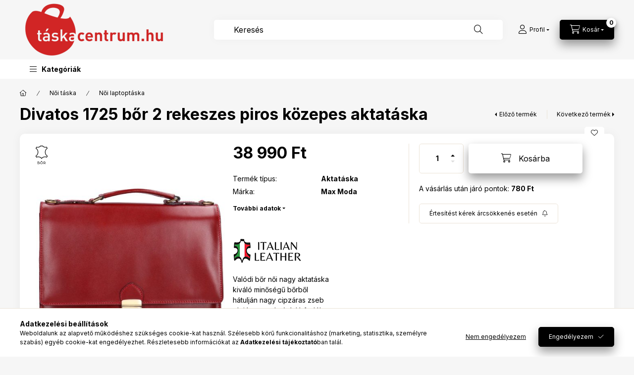

--- FILE ---
content_type: image/svg+xml
request_url: https://taskacentrum.hu/shop_ordered/69886/pic/icon/ikon-ingyenes-kiszallitas.svg
body_size: 21916
content:
<svg xmlns="http://www.w3.org/2000/svg" xmlns:xlink="http://www.w3.org/1999/xlink" width="40" zoomAndPan="magnify" viewBox="0 0 30 30.000001" height="40" preserveAspectRatio="xMidYMid meet" version="1.0"><defs><clipPath id="e950d65e6d"><path d="M 0.484375 0 L 29.515625 0 L 29.515625 29.03125 L 0.484375 29.03125 Z M 0.484375 0 " clip-rule="nonzero"/></clipPath><clipPath id="453b3faf76"><path d="M 1.097656 8.371094 L 29.179688 8.371094 L 29.179688 19.472656 L 1.097656 19.472656 Z M 1.097656 8.371094 " clip-rule="nonzero"/></clipPath><clipPath id="74e4050de3"><path d="M 21.945312 17.082031 L 26.664062 17.082031 L 26.664062 21.789062 L 21.945312 21.789062 Z M 21.945312 17.082031 " clip-rule="nonzero"/></clipPath><clipPath id="cb32fce037"><path d="M 10.355469 17.082031 L 15.074219 17.082031 L 15.074219 21.789062 L 10.355469 21.789062 Z M 10.355469 17.082031 " clip-rule="nonzero"/></clipPath><clipPath id="319dfee426"><path d="M 0.484375 8.367188 L 3 8.367188 L 3 10 L 0.484375 10 Z M 0.484375 8.367188 " clip-rule="nonzero"/></clipPath><clipPath id="e45a58feff"><path d="M 6 8 L 14 8 L 14 18 L 6 18 Z M 6 8 " clip-rule="nonzero"/></clipPath><clipPath id="01beacf1bd"><path d="M 4.933594 9.804688 L 13.640625 8.367188 L 14.832031 15.59375 L 6.125 17.03125 Z M 4.933594 9.804688 " clip-rule="nonzero"/></clipPath><clipPath id="0af2eea848"><path d="M 7.105469 9.445312 L 13.640625 8.367188 L 12.660156 15.949219 L 6.125 17.03125 Z M 7.105469 9.445312 " clip-rule="nonzero"/></clipPath><clipPath id="2d053815da"><path d="M 0.484375 13 L 11 13 L 11 15 L 0.484375 15 Z M 0.484375 13 " clip-rule="nonzero"/></clipPath><clipPath id="fd5876f89a"><path d="M 8.355469 11.367188 L 19.242188 11.367188 L 19.242188 14.996094 L 8.355469 14.996094 Z M 8.355469 11.367188 " clip-rule="nonzero"/></clipPath><clipPath id="610898bcfd"><path d="M 11 11.367188 L 14 11.367188 L 14 14.996094 L 11 14.996094 Z M 11 11.367188 " clip-rule="nonzero"/></clipPath><clipPath id="12ee324595"><path d="M 8.355469 11.367188 L 11 11.367188 L 11 14.996094 L 8.355469 14.996094 Z M 8.355469 11.367188 " clip-rule="nonzero"/></clipPath><clipPath id="2bdaf643bb"><path d="M 16 11.367188 L 19 11.367188 L 19 14.996094 L 16 14.996094 Z M 16 11.367188 " clip-rule="nonzero"/></clipPath><clipPath id="65be31bff3"><path d="M 14 11.367188 L 17 11.367188 L 17 14.996094 L 14 14.996094 Z M 14 11.367188 " clip-rule="nonzero"/></clipPath><clipPath id="3630ec90ae"><path d="M 0.484375 7.230469 L 2.355469 7.230469 L 2.355469 10.632812 L 0.484375 10.632812 Z M 0.484375 7.230469 " clip-rule="nonzero"/></clipPath><clipPath id="b282d39dd2"><path d="M 0.652344 7.230469 C -0.285156 7.230469 -1.050781 7.992188 -1.050781 8.933594 C -1.050781 9.871094 -0.285156 10.632812 0.652344 10.632812 C 1.59375 10.632812 2.355469 9.871094 2.355469 8.933594 C 2.355469 7.992188 1.59375 7.230469 0.652344 7.230469 Z M 0.652344 7.230469 " clip-rule="nonzero"/></clipPath></defs><g clip-path="url(#e950d65e6d)"><path fill="#ffffff" d="M 0.484375 0 L 29.515625 0 L 29.515625 29.03125 L 0.484375 29.03125 Z M 0.484375 0 " fill-opacity="1" fill-rule="nonzero"/><path fill="#ffffff" d="M 0.484375 0 L 29.515625 0 L 29.515625 29.03125 L 0.484375 29.03125 Z M 0.484375 0 " fill-opacity="1" fill-rule="nonzero"/></g><g clip-path="url(#453b3faf76)"><path fill="#cd2525" d="M 26.980469 14.433594 L 22.546875 14.433594 C 22.328125 14.433594 22.152344 14.238281 22.175781 14.019531 L 22.46875 11.257812 C 22.476562 11.175781 22.550781 11.105469 22.636719 11.105469 L 24.382812 11.105469 C 24.613281 11.105469 24.828125 11.199219 24.972656 11.363281 L 27.253906 13.910156 C 27.425781 14.101562 27.253906 14.433594 26.980469 14.433594 Z M 29.101562 14.800781 L 25.632812 10.925781 C 25.328125 10.585938 24.886719 10.394531 24.40625 10.394531 L 21.949219 10.394531 C 21.738281 10.394531 21.539062 10.464844 21.375 10.582031 L 21.5 9.390625 C 21.558594 8.84375 21.128906 8.371094 20.582031 8.371094 L 3.273438 8.371094 C 2.941406 8.371094 2.671875 8.640625 2.671875 8.972656 C 2.671875 9.304688 2.941406 9.574219 3.273438 9.574219 L 11.949219 9.574219 C 12.28125 9.574219 12.550781 9.847656 12.550781 10.179688 C 12.550781 10.511719 12.28125 10.78125 11.949219 10.78125 L 4.496094 10.78125 C 4.164062 10.78125 3.890625 11.050781 3.890625 11.382812 C 3.890625 11.71875 4.164062 11.988281 4.496094 11.988281 L 11.351562 11.988281 C 11.683594 11.988281 11.953125 12.257812 11.953125 12.589844 C 11.953125 12.921875 11.683594 13.191406 11.351562 13.191406 L 1.703125 13.191406 C 1.371094 13.191406 1.101562 13.460938 1.101562 13.796875 C 1.101562 14.128906 1.371094 14.398438 1.703125 14.398438 L 8.535156 14.398438 C 8.867188 14.398438 9.136719 14.667969 9.136719 15 C 9.136719 15.332031 8.867188 15.605469 8.535156 15.605469 L 4.3125 15.605469 C 3.976562 15.605469 3.707031 15.875 3.707031 16.207031 C 3.707031 16.539062 3.976562 16.808594 4.3125 16.808594 L 6.046875 16.808594 L 5.875 18.425781 C 5.820312 18.972656 6.246094 19.445312 6.792969 19.445312 L 9.910156 19.445312 C 9.910156 17.890625 11.171875 16.628906 12.726562 16.628906 C 14.28125 16.628906 15.546875 17.890625 15.546875 19.445312 L 21.472656 19.445312 C 21.472656 17.890625 22.738281 16.628906 24.292969 16.628906 C 25.847656 16.628906 27.113281 17.890625 27.113281 19.445312 L 27.84375 19.445312 C 28.5625 19.445312 29.207031 18.863281 29.28125 18.148438 L 29.5 16.085938 C 29.550781 15.601562 29.40625 15.140625 29.101562 14.800781 " fill-opacity="1" fill-rule="nonzero"/></g><g clip-path="url(#74e4050de3)"><path fill="#cd2525" d="M 24.292969 20.457031 C 23.738281 20.457031 23.285156 20.003906 23.285156 19.445312 C 23.285156 18.890625 23.738281 18.4375 24.292969 18.4375 C 24.851562 18.4375 25.300781 18.890625 25.300781 19.445312 C 25.300781 20.003906 24.851562 20.457031 24.292969 20.457031 Z M 24.292969 17.101562 C 23 17.101562 21.949219 18.15625 21.949219 19.445312 C 21.949219 20.738281 23 21.789062 24.292969 21.789062 C 25.585938 21.789062 26.636719 20.738281 26.636719 19.445312 C 26.636719 18.15625 25.585938 17.101562 24.292969 17.101562 " fill-opacity="1" fill-rule="nonzero"/></g><g clip-path="url(#cb32fce037)"><path fill="#cd2525" d="M 12.726562 20.457031 C 12.171875 20.457031 11.71875 20.003906 11.71875 19.445312 C 11.71875 18.890625 12.171875 18.4375 12.726562 18.4375 C 13.285156 18.4375 13.738281 18.890625 13.738281 19.445312 C 13.738281 20.003906 13.285156 20.457031 12.726562 20.457031 Z M 12.726562 17.101562 C 11.4375 17.101562 10.382812 18.15625 10.382812 19.445312 C 10.382812 20.738281 11.4375 21.789062 12.726562 21.789062 C 14.019531 21.789062 15.070312 20.738281 15.070312 19.445312 C 15.070312 18.15625 14.019531 17.101562 12.726562 17.101562 " fill-opacity="1" fill-rule="nonzero"/></g><g clip-path="url(#319dfee426)"><path fill="#cd2525" d="M 2.054688 8.972656 C 2.054688 8.640625 1.785156 8.371094 1.453125 8.371094 L 0.75 8.371094 C 0.417969 8.371094 0.148438 8.640625 0.148438 8.972656 C 0.148438 9.304688 0.417969 9.574219 0.75 9.574219 L 1.453125 9.574219 C 1.785156 9.574219 2.054688 9.304688 2.054688 8.972656 " fill-opacity="1" fill-rule="nonzero"/></g><path fill="#cd2525" d="M 1.414062 11.382812 C 1.414062 11.71875 1.683594 11.988281 2.019531 11.988281 L 2.71875 11.988281 C 3.054688 11.988281 3.324219 11.71875 3.324219 11.382812 C 3.324219 11.050781 3.054688 10.78125 2.71875 10.78125 L 2.019531 10.78125 C 1.683594 10.78125 1.414062 11.050781 1.414062 11.382812 " fill-opacity="1" fill-rule="nonzero"/><g clip-path="url(#e45a58feff)"><g clip-path="url(#01beacf1bd)"><g clip-path="url(#0af2eea848)"><path fill="#cd2525" d="M 4.933594 9.804688 L 13.640625 8.367188 L 14.832031 15.59375 L 6.125 17.03125 Z M 4.933594 9.804688 " fill-opacity="1" fill-rule="nonzero"/></g></g></g><path stroke-linecap="round" transform="matrix(0.725806, 0, 0, 0.725806, 1.218654, 10.643153)" fill="none" stroke-linejoin="miter" d="M 1.001174 0.997559 L 11.94805 0.997559 " stroke="#cd2525" stroke-width="2" stroke-opacity="1" stroke-miterlimit="4"/><g clip-path="url(#2d053815da)"><path stroke-linecap="round" transform="matrix(0.725806, 0, 0, 0.725806, 0.882419, 13.235437)" fill="none" stroke-linejoin="miter" d="M 1.001584 0.999579 L 11.948459 0.999579 " stroke="#cd2525" stroke-width="2" stroke-opacity="1" stroke-miterlimit="4"/></g><path stroke-linecap="round" transform="matrix(0.725806, 0, 0, 0.725806, 2.35666, 15.569656)" fill="none" stroke-linejoin="miter" d="M 0.9994 1.001946 L 11.946276 1.001946 " stroke="#cd2525" stroke-width="2" stroke-opacity="1" stroke-miterlimit="4"/><g clip-path="url(#fd5876f89a)"><path fill="#ffffff" d="M 26.765625 15.734375 L 25.105469 12.082031 C 24.964844 11.773438 24.75 11.527344 24.46875 11.34375 C 24.183594 11.160156 23.871094 11.066406 23.53125 11.066406 L 20.476562 11.066406 L 20.476562 9.773438 C 20.476562 9.601562 20.445312 9.433594 20.378906 9.277344 C 20.3125 9.117188 20.21875 8.976562 20.097656 8.855469 C 19.976562 8.734375 19.835938 8.640625 19.675781 8.574219 C 19.519531 8.507812 19.351562 8.476562 19.179688 8.476562 L 8.378906 8.476562 C 8.207031 8.476562 8.042969 8.507812 7.882812 8.574219 C 7.722656 8.640625 7.585938 8.734375 7.464844 8.855469 C 7.339844 8.976562 7.246094 9.117188 7.183594 9.277344 C 7.117188 9.433594 7.082031 9.601562 7.082031 9.773438 L 7.082031 14.957031 C 7.082031 15.078125 7.125 15.179688 7.207031 15.265625 C 7.292969 15.351562 7.394531 15.394531 7.515625 15.394531 C 7.636719 15.394531 7.738281 15.351562 7.820312 15.265625 C 7.90625 15.179688 7.949219 15.078125 7.945312 14.957031 L 7.945312 9.773438 C 7.945312 9.652344 7.988281 9.550781 8.074219 9.464844 C 8.15625 9.382812 8.261719 9.339844 8.378906 9.339844 L 19.179688 9.339844 C 19.300781 9.339844 19.402344 9.382812 19.488281 9.464844 C 19.570312 9.550781 19.613281 9.652344 19.613281 9.773438 L 19.613281 16.683594 C 19.613281 16.804688 19.570312 16.90625 19.488281 16.992188 C 19.402344 17.074219 19.300781 17.117188 19.179688 17.117188 L 13.996094 17.117188 C 13.878906 17.117188 13.777344 17.160156 13.695312 17.246094 C 13.609375 17.328125 13.566406 17.429688 13.566406 17.550781 C 13.566406 17.667969 13.609375 17.769531 13.695312 17.851562 C 13.777344 17.9375 13.878906 17.980469 13.996094 17.980469 L 19.179688 17.980469 C 19.351562 17.980469 19.519531 17.949219 19.675781 17.882812 C 19.835938 17.816406 19.976562 17.722656 20.097656 17.601562 C 20.21875 17.480469 20.3125 17.339844 20.378906 17.179688 C 20.445312 17.023438 20.476562 16.855469 20.476562 16.683594 L 20.476562 11.933594 L 23.53125 11.933594 C 23.902344 11.933594 24.164062 12.101562 24.320312 12.4375 L 24.480469 12.796875 L 22.636719 12.796875 C 22.398438 12.796875 22.195312 12.878906 22.027344 13.050781 C 21.859375 13.21875 21.773438 13.421875 21.773438 13.660156 L 21.773438 15.386719 C 21.773438 15.628906 21.859375 15.832031 22.027344 16 C 22.195312 16.167969 22.398438 16.253906 22.636719 16.253906 L 26.03125 16.253906 C 26.070312 16.375 26.09375 16.5 26.09375 16.628906 L 26.09375 18.414062 C 26.09375 18.53125 26.050781 18.632812 25.96875 18.71875 C 25.882812 18.804688 25.78125 18.84375 25.664062 18.84375 L 24.324219 18.84375 C 24.273438 18.601562 24.183594 18.371094 24.054688 18.160156 C 23.925781 17.945312 23.765625 17.761719 23.570312 17.605469 C 23.378906 17.445312 23.164062 17.324219 22.929688 17.242188 C 22.695312 17.160156 22.453125 17.117188 22.207031 17.117188 C 21.957031 17.117188 21.714844 17.160156 21.480469 17.242188 C 21.246094 17.324219 21.03125 17.445312 20.839844 17.605469 C 20.648438 17.761719 20.484375 17.945312 20.355469 18.160156 C 20.226562 18.371094 20.140625 18.601562 20.089844 18.84375 L 13.089844 18.84375 C 13.039062 18.601562 12.949219 18.371094 12.820312 18.160156 C 12.691406 17.945312 12.53125 17.761719 12.339844 17.605469 C 12.144531 17.445312 11.929688 17.324219 11.695312 17.242188 C 11.460938 17.160156 11.21875 17.117188 10.972656 17.117188 C 10.722656 17.117188 10.480469 17.160156 10.246094 17.242188 C 10.011719 17.324219 9.796875 17.445312 9.605469 17.605469 C 9.414062 17.761719 9.25 17.945312 9.121094 18.160156 C 8.992188 18.371094 8.90625 18.601562 8.855469 18.84375 L 8.378906 18.84375 C 8.261719 18.84375 8.15625 18.804688 8.074219 18.71875 C 7.988281 18.632812 7.945312 18.53125 7.945312 18.414062 L 7.945312 17.980469 C 8.066406 17.980469 8.167969 17.9375 8.25 17.851562 C 8.332031 17.769531 8.375 17.667969 8.375 17.550781 C 8.375 17.429688 8.332031 17.328125 8.25 17.246094 C 8.167969 17.160156 8.066406 17.117188 7.945312 17.117188 L 6.652344 17.117188 C 6.53125 17.117188 6.429688 17.160156 6.347656 17.246094 C 6.265625 17.328125 6.222656 17.429688 6.222656 17.550781 C 6.222656 17.667969 6.265625 17.769531 6.347656 17.851562 C 6.429688 17.9375 6.53125 17.980469 6.652344 17.980469 L 7.082031 17.980469 L 7.082031 18.414062 C 7.082031 18.585938 7.117188 18.75 7.183594 18.910156 C 7.246094 19.066406 7.339844 19.207031 7.464844 19.328125 C 7.585938 19.449219 7.722656 19.542969 7.882812 19.609375 C 8.042969 19.675781 8.207031 19.710938 8.378906 19.710938 L 8.855469 19.710938 C 8.90625 19.953125 8.992188 20.183594 9.121094 20.394531 C 9.25 20.609375 9.414062 20.792969 9.605469 20.949219 C 9.796875 21.109375 10.011719 21.230469 10.246094 21.3125 C 10.480469 21.394531 10.722656 21.4375 10.972656 21.4375 C 11.21875 21.4375 11.460938 21.394531 11.695312 21.3125 C 11.929688 21.230469 12.144531 21.109375 12.339844 20.949219 C 12.53125 20.792969 12.691406 20.609375 12.820312 20.394531 C 12.949219 20.183594 13.039062 19.953125 13.089844 19.710938 L 20.089844 19.710938 C 20.140625 19.953125 20.226562 20.183594 20.355469 20.394531 C 20.484375 20.609375 20.648438 20.792969 20.839844 20.949219 C 21.03125 21.109375 21.246094 21.230469 21.480469 21.3125 C 21.714844 21.394531 21.957031 21.4375 22.207031 21.4375 C 22.453125 21.4375 22.695312 21.394531 22.929688 21.3125 C 23.164062 21.230469 23.378906 21.109375 23.570312 20.949219 C 23.765625 20.792969 23.925781 20.609375 24.054688 20.394531 C 24.183594 20.183594 24.273438 19.953125 24.324219 19.710938 L 25.664062 19.710938 C 25.835938 19.710938 26 19.675781 26.160156 19.609375 C 26.316406 19.542969 26.457031 19.449219 26.578125 19.328125 C 26.699219 19.207031 26.792969 19.066406 26.859375 18.910156 C 26.925781 18.75 26.957031 18.585938 26.957031 18.414062 L 26.957031 16.628906 C 26.960938 16.316406 26.894531 16.015625 26.765625 15.734375 Z M 10.972656 20.574219 C 10.800781 20.574219 10.632812 20.539062 10.476562 20.476562 C 10.316406 20.410156 10.175781 20.316406 10.054688 20.195312 C 9.933594 20.074219 9.839844 19.933594 9.773438 19.773438 C 9.707031 19.613281 9.675781 19.449219 9.675781 19.277344 C 9.675781 19.105469 9.707031 18.941406 9.773438 18.78125 C 9.839844 18.621094 9.933594 18.480469 10.054688 18.359375 C 10.175781 18.238281 10.316406 18.144531 10.476562 18.078125 C 10.632812 18.015625 10.800781 17.980469 10.972656 17.980469 C 11.144531 17.980469 11.308594 18.015625 11.46875 18.078125 C 11.625 18.144531 11.765625 18.238281 11.886719 18.359375 C 12.011719 18.480469 12.101562 18.621094 12.167969 18.78125 C 12.234375 18.941406 12.269531 19.105469 12.269531 19.277344 C 12.269531 19.449219 12.234375 19.613281 12.167969 19.773438 C 12.101562 19.933594 12.007812 20.070312 11.886719 20.195312 C 11.765625 20.316406 11.625 20.410156 11.46875 20.472656 C 11.308594 20.539062 11.144531 20.574219 10.972656 20.574219 Z M 22.207031 20.574219 C 22.035156 20.574219 21.867188 20.539062 21.710938 20.476562 C 21.550781 20.410156 21.410156 20.316406 21.289062 20.195312 C 21.167969 20.074219 21.074219 19.933594 21.007812 19.773438 C 20.941406 19.613281 20.910156 19.449219 20.910156 19.277344 C 20.910156 19.105469 20.941406 18.941406 21.007812 18.78125 C 21.074219 18.621094 21.167969 18.480469 21.289062 18.359375 C 21.410156 18.238281 21.550781 18.144531 21.710938 18.078125 C 21.867188 18.015625 22.035156 17.980469 22.207031 17.980469 C 22.378906 17.980469 22.542969 18.015625 22.703125 18.078125 C 22.859375 18.144531 23 18.238281 23.121094 18.359375 C 23.242188 18.480469 23.335938 18.621094 23.402344 18.78125 C 23.46875 18.941406 23.503906 19.105469 23.503906 19.277344 C 23.5 19.449219 23.46875 19.613281 23.402344 19.773438 C 23.335938 19.933594 23.242188 20.070312 23.121094 20.195312 C 23 20.316406 22.859375 20.410156 22.703125 20.472656 C 22.542969 20.539062 22.378906 20.574219 22.207031 20.574219 Z M 22.636719 13.660156 L 24.875 13.660156 L 25.660156 15.386719 L 22.636719 15.386719 Z M 22.636719 13.660156 " fill-opacity="1" fill-rule="nonzero"/></g><g clip-path="url(#610898bcfd)"><path fill="#ffffff" d="M 13.679688 12.582031 C 13.679688 12.4375 13.652344 12.300781 13.597656 12.167969 C 13.542969 12.035156 13.464844 11.917969 13.363281 11.816406 C 13.261719 11.714844 13.144531 11.636719 13.015625 11.582031 C 12.882812 11.527344 12.746094 11.5 12.601562 11.5 L 11.738281 11.5 C 11.617188 11.5 11.515625 11.542969 11.429688 11.625 C 11.347656 11.710938 11.304688 11.8125 11.304688 11.933594 L 11.304688 14.523438 C 11.304688 14.644531 11.34375 14.746094 11.429688 14.832031 C 11.515625 14.917969 11.617188 14.960938 11.738281 14.960938 C 11.855469 14.960938 11.960938 14.917969 12.042969 14.832031 C 12.128906 14.746094 12.171875 14.644531 12.167969 14.523438 L 12.167969 14.007812 L 12.871094 14.808594 C 12.949219 14.898438 13.046875 14.949219 13.167969 14.957031 C 13.285156 14.96875 13.390625 14.933594 13.484375 14.851562 C 13.574219 14.773438 13.621094 14.675781 13.628906 14.554688 C 13.636719 14.433594 13.601562 14.328125 13.519531 14.238281 L 12.960938 13.597656 C 13.175781 13.523438 13.351562 13.390625 13.480469 13.203125 C 13.613281 13.015625 13.679688 12.808594 13.679688 12.582031 Z M 12.601562 12.796875 L 12.167969 12.796875 L 12.167969 12.363281 L 12.601562 12.363281 C 12.746094 12.363281 12.816406 12.4375 12.816406 12.582031 C 12.816406 12.722656 12.746094 12.796875 12.601562 12.796875 Z M 12.601562 12.796875 " fill-opacity="1" fill-rule="nonzero"/></g><g clip-path="url(#12ee324595)"><path fill="#ffffff" d="M 10.539062 12.363281 C 10.65625 12.363281 10.757812 12.320312 10.84375 12.234375 C 10.925781 12.152344 10.96875 12.050781 10.96875 11.933594 C 10.96875 11.8125 10.925781 11.710938 10.84375 11.628906 C 10.757812 11.542969 10.65625 11.5 10.539062 11.5 L 9.242188 11.5 C 9.125 11.5 9.023438 11.542969 8.9375 11.625 C 8.851562 11.710938 8.8125 11.8125 8.8125 11.933594 L 8.8125 14.523438 C 8.808594 14.644531 8.851562 14.746094 8.9375 14.832031 C 9.019531 14.917969 9.125 14.960938 9.242188 14.960938 C 9.363281 14.960938 9.464844 14.917969 9.550781 14.832031 C 9.636719 14.746094 9.675781 14.644531 9.675781 14.523438 L 9.675781 13.660156 L 10.324219 13.660156 C 10.445312 13.660156 10.546875 13.621094 10.632812 13.535156 C 10.71875 13.449219 10.761719 13.347656 10.761719 13.226562 C 10.761719 13.109375 10.71875 13.003906 10.632812 12.921875 C 10.546875 12.835938 10.445312 12.796875 10.324219 12.796875 L 9.675781 12.796875 L 9.675781 12.363281 Z M 10.539062 12.363281 " fill-opacity="1" fill-rule="nonzero"/></g><g clip-path="url(#2bdaf643bb)"><path fill="#ffffff" d="M 18.316406 12.363281 C 18.4375 12.363281 18.535156 12.320312 18.621094 12.234375 C 18.703125 12.152344 18.746094 12.050781 18.746094 11.933594 C 18.746094 11.8125 18.703125 11.710938 18.621094 11.628906 C 18.535156 11.542969 18.4375 11.5 18.316406 11.5 L 17.019531 11.5 C 16.902344 11.5 16.800781 11.542969 16.714844 11.625 C 16.632812 11.710938 16.589844 11.8125 16.589844 11.933594 L 16.589844 14.523438 C 16.589844 14.644531 16.632812 14.746094 16.714844 14.828125 C 16.800781 14.914062 16.902344 14.957031 17.019531 14.957031 L 18.316406 14.957031 C 18.4375 14.957031 18.535156 14.914062 18.621094 14.828125 C 18.703125 14.746094 18.746094 14.644531 18.746094 14.523438 C 18.746094 14.40625 18.703125 14.304688 18.621094 14.21875 C 18.535156 14.136719 18.4375 14.09375 18.316406 14.09375 L 17.453125 14.09375 L 17.453125 13.660156 L 18.089844 13.660156 C 18.210938 13.660156 18.3125 13.621094 18.398438 13.535156 C 18.484375 13.449219 18.527344 13.347656 18.527344 13.226562 C 18.527344 13.109375 18.484375 13.003906 18.398438 12.921875 C 18.3125 12.835938 18.210938 12.796875 18.089844 12.796875 L 17.453125 12.796875 L 17.453125 12.363281 Z M 18.316406 12.363281 " fill-opacity="1" fill-rule="nonzero"/></g><g clip-path="url(#65be31bff3)"><path fill="#ffffff" d="M 15.832031 12.363281 C 15.953125 12.367188 16.054688 12.324219 16.140625 12.238281 C 16.226562 12.15625 16.269531 12.050781 16.269531 11.933594 C 16.269531 11.8125 16.226562 11.710938 16.140625 11.625 C 16.054688 11.539062 15.953125 11.5 15.832031 11.5 L 14.535156 11.5 C 14.417969 11.5 14.316406 11.542969 14.230469 11.625 C 14.144531 11.710938 14.105469 11.8125 14.105469 11.933594 L 14.105469 14.523438 C 14.105469 14.644531 14.144531 14.746094 14.230469 14.828125 C 14.316406 14.914062 14.417969 14.957031 14.535156 14.957031 L 15.832031 14.957031 C 15.953125 14.957031 16.054688 14.917969 16.140625 14.832031 C 16.226562 14.746094 16.269531 14.644531 16.269531 14.523438 C 16.269531 14.40625 16.226562 14.300781 16.140625 14.21875 C 16.054688 14.132812 15.953125 14.089844 15.832031 14.09375 L 14.96875 14.09375 L 14.96875 13.660156 L 15.605469 13.660156 C 15.726562 13.660156 15.828125 13.621094 15.914062 13.535156 C 16 13.449219 16.042969 13.347656 16.042969 13.226562 C 16.042969 13.109375 16 13.003906 15.914062 12.921875 C 15.828125 12.835938 15.726562 12.796875 15.605469 12.796875 L 14.96875 12.796875 L 14.96875 12.363281 Z M 15.832031 12.363281 " fill-opacity="1" fill-rule="nonzero"/></g><g clip-path="url(#3630ec90ae)"><g clip-path="url(#b282d39dd2)"><path fill="#ffffff" d="M -1.050781 7.230469 L 2.355469 7.230469 L 2.355469 10.632812 L -1.050781 10.632812 Z M -1.050781 7.230469 " fill-opacity="1" fill-rule="nonzero"/></g></g><path stroke-linecap="round" transform="matrix(0.725806, 0, 0, 0.725806, 2.35666, 8.375617)" fill="none" stroke-linejoin="miter" d="M 0.9994 1.000192 L 11.946276 1.000192 " stroke="#cd2525" stroke-width="2" stroke-opacity="1" stroke-miterlimit="4"/></svg>

--- FILE ---
content_type: image/svg+xml
request_url: https://taskacentrum.hu/shop_ordered/69886/pic/icon/ikon-visszakuldes.svg
body_size: 3771
content:
<svg xmlns="http://www.w3.org/2000/svg" xmlns:xlink="http://www.w3.org/1999/xlink" width="40" zoomAndPan="magnify" viewBox="0 0 30 30.000001" height="40" preserveAspectRatio="xMidYMid meet" version="1.0"><defs><clipPath id="04fae0a23a"><path d="M 0.484375 0 L 29.515625 0 L 29.515625 29.03125 L 0.484375 29.03125 Z M 0.484375 0 " clip-rule="nonzero"/></clipPath><clipPath id="61365095a9"><path d="M 3.386719 0.832031 L 26.613281 0.832031 L 26.613281 28.414062 L 3.386719 28.414062 Z M 3.386719 0.832031 " clip-rule="nonzero"/></clipPath></defs><g clip-path="url(#04fae0a23a)"><path fill="#ffffff" d="M 0.484375 0 L 29.515625 0 L 29.515625 29.03125 L 0.484375 29.03125 Z M 0.484375 0 " fill-opacity="1" fill-rule="nonzero"/><path fill="#ffffff" d="M 0.484375 0 L 29.515625 0 L 29.515625 29.03125 L 0.484375 29.03125 Z M 0.484375 0 " fill-opacity="1" fill-rule="nonzero"/></g><g clip-path="url(#61365095a9)"><path fill="#cd2525" d="M 20.539062 4.078125 L 19.277344 1.890625 C 19.164062 1.695312 19.15625 1.464844 19.277344 1.269531 C 19.519531 0.863281 20.113281 0.835938 20.355469 1.269531 L 22.664062 5.277344 L 22.667969 5.285156 C 22.75 5.460938 22.726562 5.667969 22.632812 5.832031 L 22.632812 5.839844 C 22.527344 6.011719 22.351562 6.121094 22.152344 6.140625 L 17.648438 6.597656 C 17.421875 6.621094 17.214844 6.53125 17.082031 6.34375 C 16.816406 5.953125 17.03125 5.40625 17.527344 5.355469 L 19.792969 5.125 C 18.199219 4.515625 16.496094 4.183594 14.792969 4.1875 C 12.847656 4.191406 10.890625 4.632812 9.203125 5.617188 C 6.0625 7.445312 4.632812 10.636719 4.632812 14.203125 C 4.632812 16.507812 5.378906 18.683594 6.796875 20.5 C 7.117188 20.90625 6.820312 21.507812 6.304688 21.507812 C 6.113281 21.507812 5.933594 21.417969 5.816406 21.269531 C 4.226562 19.230469 3.386719 16.789062 3.386719 14.203125 C 3.386719 10.65625 4.660156 7.378906 7.554688 5.214844 C 9.4375 3.804688 11.738281 3.082031 14.074219 2.957031 C 16.277344 2.835938 18.496094 3.246094 20.539062 4.078125 Z M 10.203125 24.015625 C 13.597656 25.304688 17.613281 25.378906 20.792969 23.523438 C 23.933594 21.695312 25.363281 18.503906 25.363281 14.9375 C 25.363281 12.628906 24.617188 10.457031 23.199219 8.640625 C 22.988281 8.371094 23.035156 7.980469 23.304688 7.769531 C 23.578125 7.554688 23.972656 7.601562 24.179688 7.875 C 25.769531 9.910156 26.613281 12.351562 26.613281 14.9375 C 26.613281 18.472656 25.339844 21.742188 22.460938 23.910156 C 20.582031 25.328125 18.285156 26.054688 15.945312 26.183594 C 13.734375 26.308594 11.507812 25.898438 9.457031 25.0625 L 10.71875 27.25 C 10.957031 27.664062 10.65625 28.183594 10.179688 28.183594 C 9.957031 28.183594 9.75 28.066406 9.640625 27.875 L 7.328125 23.855469 L 7.316406 23.832031 C 7.175781 23.445312 7.441406 23.042969 7.84375 23 L 12.347656 22.542969 C 12.574219 22.519531 12.78125 22.613281 12.914062 22.796875 C 13.183594 23.1875 12.964844 23.734375 12.472656 23.785156 Z M 10.203125 24.015625 " fill-opacity="1" fill-rule="evenodd"/></g><path fill="#cd2525" d="M 15.019531 13.203125 C 14.089844 12.871094 10.25 11.503906 8.714844 11.011719 L 8.710938 18.417969 L 15.058594 21.011719 Z M 15.019531 13.203125 " fill-opacity="1" fill-rule="evenodd"/><path fill="#cd2525" d="M 15.644531 13.171875 L 15.675781 20.925781 L 21.28125 17.46875 L 21.128906 10.121094 L 18.695312 11.472656 L 18.734375 13.25 C 18.742188 13.660156 18.117188 13.671875 18.109375 13.261719 L 18.078125 11.816406 Z M 15.644531 13.171875 " fill-opacity="1" fill-rule="evenodd"/><path fill="#cd2525" d="M 9.25 10.53125 C 11.027344 11.117188 14.554688 12.378906 15.300781 12.644531 L 17.644531 11.34375 L 12.058594 9.199219 Z M 9.25 10.53125 " fill-opacity="1" fill-rule="evenodd"/><path fill="#cd2525" d="M 12.839844 8.832031 L 18.359375 10.949219 L 20.621094 9.695312 L 14.613281 7.992188 Z M 12.839844 8.832031 " fill-opacity="1" fill-rule="evenodd"/></svg>

--- FILE ---
content_type: image/svg+xml
request_url: https://taskacentrum.hu/shop_ordered/69886/pic/product_sticker/sticker_10810.svg
body_size: 7411
content:
<svg xmlns="http://www.w3.org/2000/svg" xmlns:xlink="http://www.w3.org/1999/xlink" width="40" zoomAndPan="magnify" viewBox="0 0 30 30.000001" height="40" preserveAspectRatio="xMidYMid meet" version="1.0"><defs><g/><clipPath id="d02a013638"><path d="M 5.710938 0 L 24.582031 0 L 24.582031 20.324219 L 5.710938 20.324219 Z M 5.710938 0 " clip-rule="nonzero"/></clipPath></defs><g fill="#000000" fill-opacity="1"><g transform="translate(8.196647, 27.9464)"><g><path d="M 3.03125 -1.90625 C 3.238281 -1.84375 3.40625 -1.734375 3.53125 -1.578125 C 3.65625 -1.421875 3.71875 -1.226562 3.71875 -1 C 3.71875 -0.675781 3.597656 -0.425781 3.359375 -0.25 C 3.117188 -0.0820312 2.769531 0 2.3125 0 L 0.546875 0 L 0.546875 -3.671875 L 2.203125 -3.671875 C 2.617188 -3.671875 2.941406 -3.585938 3.171875 -3.421875 C 3.398438 -3.253906 3.515625 -3.019531 3.515625 -2.71875 C 3.515625 -2.53125 3.46875 -2.363281 3.375 -2.21875 C 3.289062 -2.082031 3.175781 -1.976562 3.03125 -1.90625 Z M 1.078125 -3.25 L 1.078125 -2.078125 L 2.15625 -2.078125 C 2.425781 -2.078125 2.632812 -2.125 2.78125 -2.21875 C 2.925781 -2.320312 3 -2.46875 3 -2.65625 C 3 -2.851562 2.925781 -3 2.78125 -3.09375 C 2.632812 -3.195312 2.425781 -3.25 2.15625 -3.25 Z M 2.28125 -0.421875 C 2.582031 -0.421875 2.804688 -0.46875 2.953125 -0.5625 C 3.109375 -0.664062 3.1875 -0.820312 3.1875 -1.03125 C 3.1875 -1.445312 2.882812 -1.65625 2.28125 -1.65625 L 1.078125 -1.65625 L 1.078125 -0.421875 Z M 2.28125 -0.421875 "/></g></g></g><g fill="#000000" fill-opacity="1"><g transform="translate(12.590086, 27.9464)"><g><path d="M 2.203125 0.046875 C 1.835938 0.046875 1.503906 -0.0351562 1.203125 -0.203125 C 0.910156 -0.367188 0.675781 -0.59375 0.5 -0.875 C 0.332031 -1.164062 0.25 -1.488281 0.25 -1.84375 C 0.25 -2.195312 0.332031 -2.515625 0.5 -2.796875 C 0.675781 -3.085938 0.910156 -3.3125 1.203125 -3.46875 C 1.503906 -3.632812 1.835938 -3.71875 2.203125 -3.71875 C 2.578125 -3.71875 2.910156 -3.632812 3.203125 -3.46875 C 3.503906 -3.3125 3.738281 -3.085938 3.90625 -2.796875 C 4.070312 -2.515625 4.15625 -2.195312 4.15625 -1.84375 C 4.15625 -1.476562 4.070312 -1.15625 3.90625 -0.875 C 3.738281 -0.59375 3.503906 -0.367188 3.203125 -0.203125 C 2.910156 -0.0351562 2.578125 0.046875 2.203125 0.046875 Z M 2.203125 -0.421875 C 2.472656 -0.421875 2.71875 -0.484375 2.9375 -0.609375 C 3.15625 -0.734375 3.328125 -0.898438 3.453125 -1.109375 C 3.578125 -1.328125 3.640625 -1.570312 3.640625 -1.84375 C 3.640625 -2.101562 3.578125 -2.335938 3.453125 -2.546875 C 3.328125 -2.765625 3.15625 -2.9375 2.9375 -3.0625 C 2.71875 -3.1875 2.472656 -3.25 2.203125 -3.25 C 1.941406 -3.25 1.703125 -3.1875 1.484375 -3.0625 C 1.265625 -2.9375 1.09375 -2.765625 0.96875 -2.546875 C 0.84375 -2.335938 0.78125 -2.101562 0.78125 -1.84375 C 0.78125 -1.570312 0.84375 -1.328125 0.96875 -1.109375 C 1.09375 -0.898438 1.265625 -0.734375 1.484375 -0.609375 C 1.703125 -0.484375 1.941406 -0.421875 2.203125 -0.421875 Z M 2 -4.65625 L 2.546875 -4.65625 L 1.953125 -3.96875 L 1.53125 -3.96875 Z M 2.921875 -4.65625 L 3.453125 -4.65625 L 2.875 -3.96875 L 2.453125 -3.96875 Z M 2.921875 -4.65625 "/></g></g></g><g fill="#000000" fill-opacity="1"><g transform="translate(17.419199, 27.9464)"><g><path d="M 3.015625 0 L 2.21875 -1.125 C 2.113281 -1.125 2.035156 -1.125 1.984375 -1.125 L 1.078125 -1.125 L 1.078125 0 L 0.546875 0 L 0.546875 -3.671875 L 1.984375 -3.671875 C 2.460938 -3.671875 2.835938 -3.554688 3.109375 -3.328125 C 3.378906 -3.109375 3.515625 -2.796875 3.515625 -2.390625 C 3.515625 -2.109375 3.441406 -1.867188 3.296875 -1.671875 C 3.160156 -1.472656 2.960938 -1.328125 2.703125 -1.234375 L 3.578125 0 Z M 1.96875 -1.5625 C 2.300781 -1.5625 2.554688 -1.632812 2.734375 -1.78125 C 2.910156 -1.925781 3 -2.128906 3 -2.390625 C 3 -2.660156 2.910156 -2.863281 2.734375 -3 C 2.554688 -3.144531 2.300781 -3.21875 1.96875 -3.21875 L 1.078125 -3.21875 L 1.078125 -1.5625 Z M 1.96875 -1.5625 "/></g></g></g><g clip-path="url(#d02a013638)"><path fill="#000000" d="M 23.792969 4.355469 C 22.878906 5.003906 22.128906 5.839844 21.617188 6.796875 C 21.125 7.714844 20.847656 8.746094 20.847656 9.84375 C 20.847656 10.964844 21.140625 12.027344 21.660156 12.964844 C 22.199219 13.941406 22.988281 14.789062 23.945312 15.433594 L 24.277344 15.65625 L 24.082031 16.003906 L 23.109375 17.761719 L 22.914062 18.109375 L 22.550781 17.941406 C 22.167969 17.769531 21.753906 17.632812 21.320312 17.539062 C 20.898438 17.449219 20.457031 17.402344 19.996094 17.402344 C 19.011719 17.402344 18.09375 17.621094 17.304688 18.007812 C 16.496094 18.40625 15.820312 18.976562 15.351562 19.660156 L 14.996094 20.183594 L 14.636719 19.660156 C 14.167969 18.976562 13.492188 18.40625 12.683594 18.007812 C 11.894531 17.621094 10.976562 17.402344 9.992188 17.402344 C 9.535156 17.402344 9.089844 17.449219 8.671875 17.539062 C 8.234375 17.632812 7.820312 17.769531 7.4375 17.941406 L 7.074219 18.109375 L 6.878906 17.761719 L 5.90625 16.003906 L 5.710938 15.65625 L 6.042969 15.433594 C 7 14.789062 7.789062 13.941406 8.328125 12.964844 C 8.847656 12.027344 9.140625 10.964844 9.140625 9.84375 C 9.140625 8.746094 8.863281 7.714844 8.375 6.796875 C 7.859375 5.839844 7.113281 5.003906 6.195312 4.355469 L 5.875 4.128906 L 6.070312 3.785156 L 7.113281 1.996094 L 7.285156 1.703125 L 7.609375 1.796875 C 7.851562 1.867188 8.109375 1.921875 8.378906 1.960938 C 8.632812 1.996094 8.902344 2.015625 9.183594 2.015625 C 10.050781 2.015625 10.851562 1.828125 11.511719 1.511719 C 12.171875 1.195312 12.691406 0.746094 12.992188 0.222656 L 13.117188 0.00390625 L 16.871094 0.00390625 L 16.996094 0.222656 C 17.296875 0.746094 17.816406 1.195312 18.476562 1.511719 C 19.136719 1.828125 19.9375 2.015625 20.804688 2.015625 C 21.085938 2.015625 21.355469 1.996094 21.609375 1.960938 C 21.878906 1.921875 22.136719 1.867188 22.378906 1.796875 L 22.703125 1.703125 L 22.875 1.996094 L 23.917969 3.785156 L 24.117188 4.128906 Z M 20.851562 6.390625 C 21.371094 5.425781 22.09375 4.574219 22.972656 3.886719 L 22.292969 2.714844 C 22.109375 2.757812 21.921875 2.792969 21.730469 2.816406 C 21.425781 2.859375 21.117188 2.882812 20.804688 2.882812 C 19.808594 2.882812 18.878906 2.664062 18.101562 2.292969 C 17.371094 1.941406 16.777344 1.449219 16.382812 0.871094 L 13.605469 0.871094 C 13.214844 1.449219 12.617188 1.941406 11.886719 2.292969 C 11.109375 2.664062 10.179688 2.882812 9.183594 2.882812 C 8.875 2.882812 8.5625 2.859375 8.257812 2.816406 C 8.070312 2.792969 7.882812 2.757812 7.699219 2.714844 L 7.015625 3.886719 C 7.894531 4.574219 8.621094 5.425781 9.136719 6.390625 C 9.695312 7.433594 10.007812 8.605469 10.007812 9.84375 C 10.007812 11.117188 9.675781 12.316406 9.089844 13.382812 C 8.542969 14.367188 7.777344 15.234375 6.847656 15.921875 L 7.449219 17 C 7.78125 16.871094 8.128906 16.765625 8.492188 16.691406 C 8.972656 16.585938 9.476562 16.53125 9.992188 16.53125 C 11.105469 16.53125 12.15625 16.789062 13.0625 17.230469 C 13.820312 17.601562 14.480469 18.105469 14.996094 18.707031 C 15.511719 18.105469 16.167969 17.601562 16.925781 17.230469 C 17.835938 16.789062 18.882812 16.53125 19.996094 16.53125 C 20.511719 16.53125 21.015625 16.585938 21.5 16.691406 C 21.859375 16.765625 22.207031 16.871094 22.539062 17 L 23.140625 15.921875 C 22.210938 15.234375 21.445312 14.367188 20.898438 13.382812 C 20.3125 12.316406 19.980469 11.117188 19.980469 9.84375 C 19.980469 8.605469 20.292969 7.433594 20.851562 6.390625 Z M 20.851562 6.390625 " fill-opacity="1" fill-rule="nonzero"/></g></svg>

--- FILE ---
content_type: image/svg+xml
request_url: https://taskacentrum.hu/shop_ordered/69886/pic/icon/ikon-gyors-kiszallitas.svg
body_size: 5498
content:
<svg xmlns="http://www.w3.org/2000/svg" xmlns:xlink="http://www.w3.org/1999/xlink" width="40" zoomAndPan="magnify" viewBox="0 0 30 30.000001" height="40" preserveAspectRatio="xMidYMid meet" version="1.0"><defs><clipPath id="47092bcdb6"><path d="M 0.484375 0 L 29.515625 0 L 29.515625 29.03125 L 0.484375 29.03125 Z M 0.484375 0 " clip-rule="nonzero"/></clipPath><clipPath id="d0498ba53b"><path d="M 1.421875 8.605469 L 29.515625 8.605469 L 29.515625 19.582031 L 1.421875 19.582031 Z M 1.421875 8.605469 " clip-rule="nonzero"/></clipPath><clipPath id="46a20a1620"><path d="M 22.039062 17.222656 L 26.699219 17.222656 L 26.699219 21.664062 L 22.039062 21.664062 Z M 22.039062 17.222656 " clip-rule="nonzero"/></clipPath><clipPath id="83e23a48fe"><path d="M 10.578125 17.222656 L 15.242188 17.222656 L 15.242188 21.664062 L 10.578125 21.664062 Z M 10.578125 17.222656 " clip-rule="nonzero"/></clipPath><clipPath id="527a5b1fb0"><path d="M 0.484375 8.601562 L 3 8.601562 L 3 10 L 0.484375 10 Z M 0.484375 8.601562 " clip-rule="nonzero"/></clipPath></defs><g clip-path="url(#47092bcdb6)"><path fill="#ffffff" d="M 0.484375 0 L 29.515625 0 L 29.515625 29.03125 L 0.484375 29.03125 Z M 0.484375 0 " fill-opacity="1" fill-rule="nonzero"/><path fill="#ffffff" d="M 0.484375 0 L 29.515625 0 L 29.515625 29.03125 L 0.484375 29.03125 Z M 0.484375 0 " fill-opacity="1" fill-rule="nonzero"/></g><g clip-path="url(#d0498ba53b)"><path fill="#cd2525" d="M 27.015625 14.597656 L 22.632812 14.597656 C 22.414062 14.597656 22.242188 14.410156 22.265625 14.191406 L 22.550781 11.460938 C 22.5625 11.378906 22.636719 11.3125 22.71875 11.3125 L 24.445312 11.3125 C 24.675781 11.3125 24.886719 11.402344 25.03125 11.5625 L 27.285156 14.082031 C 27.457031 14.273438 27.285156 14.597656 27.015625 14.597656 Z M 29.113281 14.964844 L 25.683594 11.132812 C 25.382812 10.792969 24.945312 10.605469 24.46875 10.605469 L 22.039062 10.605469 C 21.832031 10.605469 21.636719 10.675781 21.472656 10.792969 L 21.597656 9.613281 C 21.652344 9.074219 21.230469 8.605469 20.691406 8.605469 L 3.574219 8.605469 C 3.246094 8.605469 2.976562 8.871094 2.976562 9.203125 C 2.976562 9.53125 3.246094 9.796875 3.574219 9.796875 L 12.152344 9.796875 C 12.480469 9.796875 12.746094 10.0625 12.746094 10.394531 C 12.746094 10.722656 12.480469 10.988281 12.152344 10.988281 L 4.78125 10.988281 C 4.453125 10.988281 4.1875 11.257812 4.1875 11.585938 C 4.1875 11.914062 4.453125 12.179688 4.78125 12.179688 L 11.558594 12.179688 C 11.890625 12.179688 12.15625 12.449219 12.15625 12.777344 C 12.15625 13.105469 11.890625 13.375 11.558594 13.375 L 2.023438 13.375 C 1.695312 13.375 1.425781 13.640625 1.425781 13.96875 C 1.425781 14.300781 1.695312 14.566406 2.023438 14.566406 L 8.777344 14.566406 C 9.105469 14.566406 9.371094 14.832031 9.371094 15.160156 C 9.371094 15.492188 9.105469 15.757812 8.777344 15.757812 L 4.601562 15.757812 C 4.269531 15.757812 4.003906 16.023438 4.003906 16.355469 C 4.003906 16.683594 4.269531 16.949219 4.601562 16.949219 L 6.316406 16.949219 L 6.148438 18.550781 C 6.089844 19.089844 6.515625 19.558594 7.054688 19.558594 L 10.136719 19.558594 C 10.136719 18.019531 11.386719 16.769531 12.921875 16.769531 C 14.460938 16.769531 15.710938 18.019531 15.710938 19.558594 L 21.570312 19.558594 C 21.570312 18.019531 22.820312 16.769531 24.359375 16.769531 C 25.894531 16.769531 27.144531 18.019531 27.144531 19.558594 L 27.871094 19.558594 C 28.582031 19.558594 29.214844 18.980469 29.289062 18.273438 L 29.503906 16.234375 C 29.554688 15.757812 29.414062 15.300781 29.113281 14.964844 " fill-opacity="1" fill-rule="nonzero"/></g><g clip-path="url(#46a20a1620)"><path fill="#cd2525" d="M 24.359375 20.554688 C 23.808594 20.554688 23.359375 20.109375 23.359375 19.558594 C 23.359375 19.007812 23.808594 18.558594 24.359375 18.558594 C 24.910156 18.558594 25.355469 19.007812 25.355469 19.558594 C 25.355469 20.109375 24.910156 20.554688 24.359375 20.554688 Z M 24.359375 17.242188 C 23.082031 17.242188 22.042969 18.28125 22.042969 19.558594 C 22.042969 20.835938 23.082031 21.875 24.359375 21.875 C 25.636719 21.875 26.675781 20.835938 26.675781 19.558594 C 26.675781 18.28125 25.636719 17.242188 24.359375 17.242188 " fill-opacity="1" fill-rule="nonzero"/></g><g clip-path="url(#83e23a48fe)"><path fill="#cd2525" d="M 12.921875 20.554688 C 12.371094 20.554688 11.925781 20.109375 11.925781 19.558594 C 11.925781 19.007812 12.371094 18.558594 12.921875 18.558594 C 13.472656 18.558594 13.921875 19.007812 13.921875 19.558594 C 13.921875 20.109375 13.472656 20.554688 12.921875 20.554688 Z M 12.921875 17.242188 C 11.644531 17.242188 10.605469 18.28125 10.605469 19.558594 C 10.605469 20.835938 11.644531 21.875 12.921875 21.875 C 14.199219 21.875 15.242188 20.835938 15.242188 19.558594 C 15.242188 18.28125 14.199219 17.242188 12.921875 17.242188 " fill-opacity="1" fill-rule="nonzero"/></g><g clip-path="url(#527a5b1fb0)"><path fill="#cd2525" d="M 2.371094 9.203125 C 2.371094 8.871094 2.105469 8.605469 1.773438 8.605469 L 1.078125 8.605469 C 0.75 8.605469 0.484375 8.871094 0.484375 9.203125 C 0.484375 9.53125 0.75 9.796875 1.078125 9.796875 L 1.773438 9.796875 C 2.105469 9.796875 2.371094 9.53125 2.371094 9.203125 " fill-opacity="1" fill-rule="nonzero"/></g><path fill="#cd2525" d="M 1.738281 11.585938 C 1.738281 11.914062 2.003906 12.179688 2.332031 12.179688 L 3.027344 12.179688 C 3.355469 12.179688 3.625 11.914062 3.625 11.585938 C 3.625 11.257812 3.355469 10.988281 3.027344 10.988281 L 2.332031 10.988281 C 2.003906 10.988281 1.738281 11.257812 1.738281 11.585938 " fill-opacity="1" fill-rule="nonzero"/></svg>